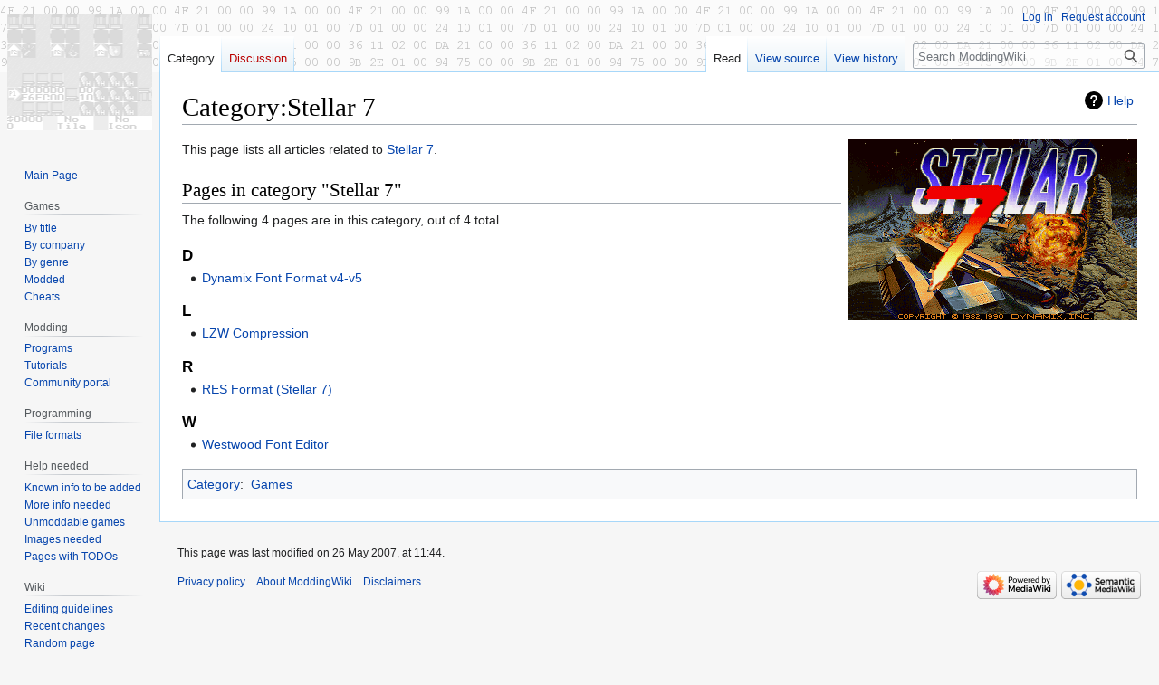

--- FILE ---
content_type: text/html; charset=UTF-8
request_url: https://moddingwiki.shikadi.net/wiki/Category:Stellar_7
body_size: 6121
content:
<!DOCTYPE html>
<html class="client-nojs" lang="en-GB" dir="ltr">
<head>
<meta charset="UTF-8"/>
<title>Category:Stellar 7 - ModdingWiki</title>
<script>document.documentElement.className="client-js";RLCONF={"wgBreakFrames":false,"wgSeparatorTransformTable":["",""],"wgDigitTransformTable":["",""],"wgDefaultDateFormat":"dmy","wgMonthNames":["","January","February","March","April","May","June","July","August","September","October","November","December"],"wgRequestId":"a2e4b453920d7048e7774bfb","wgCSPNonce":false,"wgCanonicalNamespace":"Category","wgCanonicalSpecialPageName":false,"wgNamespaceNumber":14,"wgPageName":"Category:Stellar_7","wgTitle":"Stellar 7","wgCurRevisionId":1755,"wgRevisionId":1755,"wgArticleId":1662,"wgIsArticle":true,"wgIsRedirect":false,"wgAction":"view","wgUserName":null,"wgUserGroups":["*"],"wgCategories":["Games"],"wgPageContentLanguage":"en-gb","wgPageContentModel":"wikitext","wgRelevantPageName":"Category:Stellar_7","wgRelevantArticleId":1662,"wgIsProbablyEditable":false,"wgRelevantPageIsProbablyEditable":false,"wgRestrictionEdit":[],"wgRestrictionMove":[],"wgVector2022PreviewPages":[]};RLSTATE={"site.styles":
"ready","user.styles":"ready","user":"ready","user.options":"loading","mediawiki.action.styles":"ready","mediawiki.helplink":"ready","skins.vector.styles.legacy":"ready","ext.smw.style":"ready","ext.smw.tooltip.styles":"ready"};RLPAGEMODULES=["ext.smw.style","ext.smw.tooltips","smw.entityexaminer","site","mediawiki.page.ready","skins.vector.legacy.js"];</script>
<script>(RLQ=window.RLQ||[]).push(function(){mw.loader.implement("user.options@12s5i",function($,jQuery,require,module){mw.user.tokens.set({"patrolToken":"+\\","watchToken":"+\\","csrfToken":"+\\"});});});</script>
<link rel="stylesheet" href="/w/load.php?lang=en-gb&amp;modules=ext.smw.style%7Cext.smw.tooltip.styles%7Cmediawiki.action.styles%7Cmediawiki.helplink%7Cskins.vector.styles.legacy&amp;only=styles&amp;skin=vector"/>
<script async="" src="/w/load.php?lang=en-gb&amp;modules=startup&amp;only=scripts&amp;raw=1&amp;skin=vector"></script>
<style>#mw-indicator-mw-helplink {display:none;}</style>
<meta name="ResourceLoaderDynamicStyles" content=""/>
<link rel="stylesheet" href="/w/load.php?lang=en-gb&amp;modules=site.styles&amp;only=styles&amp;skin=vector"/>
<meta name="generator" content="MediaWiki 1.39.11"/>
<meta name="format-detection" content="telephone=no"/>
<meta name="viewport" content="width=1000"/>
<link rel="alternate" type="application/rdf+xml" title="Category:Stellar 7" href="/w/index.php?title=Special:ExportRDF/Category:Stellar_7&amp;xmlmime=rdf"/>
<link rel="icon" href="/favicon.ico"/>
<link rel="search" type="application/opensearchdescription+xml" href="/w/opensearch_desc.php" title="ModdingWiki (en-gb)"/>
<link rel="EditURI" type="application/rsd+xml" href="https://moddingwiki.shikadi.net/w/api.php?action=rsd"/>
</head>
<body class="mediawiki ltr sitedir-ltr mw-hide-empty-elt ns-14 ns-subject page-Category_Stellar_7 rootpage-Category_Stellar_7 skin-vector action-view skin-vector-legacy vector-feature-language-in-header-enabled vector-feature-language-in-main-page-header-disabled vector-feature-language-alert-in-sidebar-disabled vector-feature-sticky-header-disabled vector-feature-sticky-header-edit-disabled vector-feature-table-of-contents-disabled vector-feature-visual-enhancement-next-disabled"><div id="mw-page-base" class="noprint"></div>
<div id="mw-head-base" class="noprint"></div>
<div id="content" class="mw-body" role="main">
	<a id="top"></a>
	<div id="siteNotice"></div>
	<div class="mw-indicators">
	<div id="mw-indicator-mw-helplink" class="mw-indicator"><a href="https://www.mediawiki.org/wiki/Special:MyLanguage/Help:Categories" target="_blank" class="mw-helplink">Help</a></div>
	<div id="mw-indicator-smw-entity-examiner" class="mw-indicator"><div class="smw-entity-examiner smw-indicator-vertical-bar-loader" data-subject="Stellar_7#14##" data-dir="ltr" data-uselang="" title="Running an examiner in the background"></div></div>
	</div>
	<h1 id="firstHeading" class="firstHeading mw-first-heading"><span class="mw-page-title-namespace">Category</span><span class="mw-page-title-separator">:</span><span class="mw-page-title-main">Stellar 7</span></h1>
	<div id="bodyContent" class="vector-body">
		<div id="siteSub" class="noprint">From ModdingWiki</div>
		<div id="contentSub"></div>
		<div id="contentSub2"></div>
		
		<div id="jump-to-nav"></div>
		<a class="mw-jump-link" href="#mw-head">Jump to navigation</a>
		<a class="mw-jump-link" href="#searchInput">Jump to search</a>
		<div id="mw-content-text" class="mw-body-content mw-content-ltr" lang="en-GB" dir="ltr"><div class="mw-parser-output"><div class="floatright"><a href="/wiki/File:Stellar_7.png" class="image"><img alt="Stellar 7.png" src="/i/5/56/Stellar_7.png" decoding="async" width="320" height="200" /></a></div>  
<p>This page lists all articles related to <a href="/wiki/Stellar_7" title="Stellar 7">Stellar 7</a>.
</p>
<!-- 
NewPP limit report
Cached time: 20260123122155
Cache expiry: 86400
Reduced expiry: false
Complications: []
[SMW] In‐text annotation parser time: 0 seconds
CPU time usage: 0.010 seconds
Real time usage: 0.016 seconds
Preprocessor visited node count: 12/1000000
Post‐expand include size: 136/2097152 bytes
Template argument size: 0/2097152 bytes
Highest expansion depth: 4/100
Expensive parser function count: 0/200
Unstrip recursion depth: 0/20
Unstrip post‐expand size: 0/5000000 bytes
-->
<!--
Transclusion expansion time report (%,ms,calls,template)
100.00%    4.422      1 Template:GameCategory
100.00%    4.422      1 -total
-->

<!-- Saved in parser cache with key moddingwiki:pcache:idhash:1662-0!canonical and timestamp 20260123122155 and revision id 1755.
 -->
</div><div class="mw-category-generated" lang="en-GB" dir="ltr"><div id="mw-pages">
<h2>Pages in category "Stellar 7"</h2>
<p>The following 4 pages are in this category, out of 4 total.
</p><div lang="en-GB" dir="ltr" class="mw-content-ltr"><div class="mw-category"><div class="mw-category-group"><h3>D</h3>
<ul><li><a href="/wiki/Dynamix_Font_Format_v4-v5" title="Dynamix Font Format v4-v5">Dynamix Font Format v4-v5</a></li></ul></div><div class="mw-category-group"><h3>L</h3>
<ul><li><a href="/wiki/LZW_Compression" title="LZW Compression">LZW Compression</a></li></ul></div><div class="mw-category-group"><h3>R</h3>
<ul><li><a href="/wiki/RES_Format_(Stellar_7)" title="RES Format (Stellar 7)">RES Format (Stellar 7)</a></li></ul></div><div class="mw-category-group"><h3>W</h3>
<ul><li><a href="/wiki/Westwood_Font_Editor" title="Westwood Font Editor">Westwood Font Editor</a></li></ul></div></div></div>
</div></div>
<div class="printfooter" data-nosnippet="">Retrieved from "<a dir="ltr" href="https://moddingwiki.shikadi.net/w/index.php?title=Category:Stellar_7&amp;oldid=1755">https://moddingwiki.shikadi.net/w/index.php?title=Category:Stellar_7&amp;oldid=1755</a>"</div></div>
		<div id="catlinks" class="catlinks" data-mw="interface"><div id="mw-normal-catlinks" class="mw-normal-catlinks"><a href="/wiki/Special:Categories" title="Special:Categories">Category</a>: <ul><li><a href="/wiki/Category:Games" title="Category:Games">Games</a></li></ul></div></div>
	</div>
</div>

<div id="mw-navigation">
	<h2>Navigation menu</h2>
	<div id="mw-head">
		

<nav id="p-personal" class="vector-menu mw-portlet mw-portlet-personal vector-user-menu-legacy" aria-labelledby="p-personal-label" role="navigation"  >
	<h3
		id="p-personal-label"
		
		class="vector-menu-heading "
	>
		<span class="vector-menu-heading-label">Personal tools</span>
	</h3>
	<div class="vector-menu-content">
		
		<ul class="vector-menu-content-list"><li id="pt-login" class="mw-list-item"><a href="/w/index.php?title=Special:UserLogin&amp;returnto=Category%3AStellar+7" title="You are encouraged to log in; however, it is not mandatory [o]" accesskey="o"><span>Log in</span></a></li><li id="pt-createaccount" class="mw-list-item"><a href="/wiki/Special:RequestAccount" title="You are encouraged to create an account and log in; however, it is not mandatory"><span>Request account</span></a></li></ul>
		
	</div>
</nav>

		<div id="left-navigation">
			

<nav id="p-namespaces" class="vector-menu mw-portlet mw-portlet-namespaces vector-menu-tabs vector-menu-tabs-legacy" aria-labelledby="p-namespaces-label" role="navigation"  >
	<h3
		id="p-namespaces-label"
		
		class="vector-menu-heading "
	>
		<span class="vector-menu-heading-label">Namespaces</span>
	</h3>
	<div class="vector-menu-content">
		
		<ul class="vector-menu-content-list"><li id="ca-nstab-category" class="selected mw-list-item"><a href="/wiki/Category:Stellar_7" title="View the category page [c]" accesskey="c"><span>Category</span></a></li><li id="ca-talk" class="new mw-list-item"><a href="/w/index.php?title=Category_talk:Stellar_7&amp;action=edit&amp;redlink=1" rel="discussion" title="Discussion about the content page (page does not exist) [t]" accesskey="t"><span>Discussion</span></a></li></ul>
		
	</div>
</nav>

			

<nav id="p-variants" class="vector-menu mw-portlet mw-portlet-variants emptyPortlet vector-menu-dropdown" aria-labelledby="p-variants-label" role="navigation"  >
	<input type="checkbox"
		id="p-variants-checkbox"
		role="button"
		aria-haspopup="true"
		data-event-name="ui.dropdown-p-variants"
		class="vector-menu-checkbox"
		aria-labelledby="p-variants-label"
	/>
	<label
		id="p-variants-label"
		 aria-label="Change language variant"
		class="vector-menu-heading "
	>
		<span class="vector-menu-heading-label">British English</span>
	</label>
	<div class="vector-menu-content">
		
		<ul class="vector-menu-content-list"></ul>
		
	</div>
</nav>

		</div>
		<div id="right-navigation">
			

<nav id="p-views" class="vector-menu mw-portlet mw-portlet-views vector-menu-tabs vector-menu-tabs-legacy" aria-labelledby="p-views-label" role="navigation"  >
	<h3
		id="p-views-label"
		
		class="vector-menu-heading "
	>
		<span class="vector-menu-heading-label">Views</span>
	</h3>
	<div class="vector-menu-content">
		
		<ul class="vector-menu-content-list"><li id="ca-view" class="selected mw-list-item"><a href="/wiki/Category:Stellar_7"><span>Read</span></a></li><li id="ca-viewsource" class="mw-list-item"><a href="/w/index.php?title=Category:Stellar_7&amp;action=edit" title="This page is protected.&#10;You can view its source [e]" accesskey="e"><span>View source</span></a></li><li id="ca-history" class="mw-list-item"><a href="/w/index.php?title=Category:Stellar_7&amp;action=history" title="Past revisions of this page [h]" accesskey="h"><span>View history</span></a></li></ul>
		
	</div>
</nav>

			

<nav id="p-cactions" class="vector-menu mw-portlet mw-portlet-cactions emptyPortlet vector-menu-dropdown" aria-labelledby="p-cactions-label" role="navigation"  title="More options" >
	<input type="checkbox"
		id="p-cactions-checkbox"
		role="button"
		aria-haspopup="true"
		data-event-name="ui.dropdown-p-cactions"
		class="vector-menu-checkbox"
		aria-labelledby="p-cactions-label"
	/>
	<label
		id="p-cactions-label"
		
		class="vector-menu-heading "
	>
		<span class="vector-menu-heading-label">More</span>
	</label>
	<div class="vector-menu-content">
		
		<ul class="vector-menu-content-list"></ul>
		
	</div>
</nav>

			
<div id="p-search" role="search" class="vector-search-box-vue  vector-search-box-show-thumbnail vector-search-box-auto-expand-width vector-search-box">
	<div>
			<h3 >
				<label for="searchInput">Search</label>
			</h3>
		<form action="/w/index.php" id="searchform"
			class="vector-search-box-form">
			<div id="simpleSearch"
				class="vector-search-box-inner"
				 data-search-loc="header-navigation">
				<input class="vector-search-box-input"
					 type="search" name="search" placeholder="Search ModdingWiki" aria-label="Search ModdingWiki" autocapitalize="sentences" title="Search ModdingWiki [f]" accesskey="f" id="searchInput"
				>
				<input type="hidden" name="title" value="Special:Search">
				<input id="mw-searchButton"
					 class="searchButton mw-fallbackSearchButton" type="submit" name="fulltext" title="Search the pages for this text" value="Search">
				<input id="searchButton"
					 class="searchButton" type="submit" name="go" title="Go to a page with this exact name if it exists" value="Go">
			</div>
		</form>
	</div>
</div>

		</div>
	</div>
	

<div id="mw-panel">
	<div id="p-logo" role="banner">
		<a class="mw-wiki-logo" href="/wiki/Main_Page"
			title="Visit the main page"></a>
	</div>
	

<nav id="p-navigation" class="vector-menu mw-portlet mw-portlet-navigation vector-menu-portal portal" aria-labelledby="p-navigation-label" role="navigation"  >
	<h3
		id="p-navigation-label"
		
		class="vector-menu-heading "
	>
		<span class="vector-menu-heading-label">Navigation</span>
	</h3>
	<div class="vector-menu-content">
		
		<ul class="vector-menu-content-list"><li id="n-mainpage" class="mw-list-item"><a href="/wiki/Main_Page" title="Visit the main page [z]" accesskey="z"><span>Main Page</span></a></li></ul>
		
	</div>
</nav>

	

<nav id="p-Games" class="vector-menu mw-portlet mw-portlet-Games vector-menu-portal portal" aria-labelledby="p-Games-label" role="navigation"  >
	<h3
		id="p-Games-label"
		
		class="vector-menu-heading "
	>
		<span class="vector-menu-heading-label">Games</span>
	</h3>
	<div class="vector-menu-content">
		
		<ul class="vector-menu-content-list"><li id="n-By-title" class="mw-list-item"><a href="/wiki/Category:Game_Intro_Page"><span>By title</span></a></li><li id="n-By-company" class="mw-list-item"><a href="/wiki/Category:Game_Company"><span>By company</span></a></li><li id="n-By-genre" class="mw-list-item"><a href="/wiki/Category:Game_Genres"><span>By genre</span></a></li><li id="n-Modded" class="mw-list-item"><a href="/wiki/Category:Mods_by_game"><span>Modded</span></a></li><li id="n-Cheats" class="mw-list-item"><a href="/wiki/Category:Cheat_Codes"><span>Cheats</span></a></li></ul>
		
	</div>
</nav>


<nav id="p-Modding" class="vector-menu mw-portlet mw-portlet-Modding vector-menu-portal portal" aria-labelledby="p-Modding-label" role="navigation"  >
	<h3
		id="p-Modding-label"
		
		class="vector-menu-heading "
	>
		<span class="vector-menu-heading-label">Modding</span>
	</h3>
	<div class="vector-menu-content">
		
		<ul class="vector-menu-content-list"><li id="n-Programs" class="mw-list-item"><a href="/wiki/Category:Modding_Tools"><span>Programs</span></a></li><li id="n-Tutorials" class="mw-list-item"><a href="/wiki/Category:Tutorials"><span>Tutorials</span></a></li><li id="n-portal" class="mw-list-item"><a href="/wiki/ModdingWiki:Community_portal" title="About the project, what you can do, where to find things"><span>Community portal</span></a></li></ul>
		
	</div>
</nav>


<nav id="p-Programming" class="vector-menu mw-portlet mw-portlet-Programming vector-menu-portal portal" aria-labelledby="p-Programming-label" role="navigation"  >
	<h3
		id="p-Programming-label"
		
		class="vector-menu-heading "
	>
		<span class="vector-menu-heading-label">Programming</span>
	</h3>
	<div class="vector-menu-content">
		
		<ul class="vector-menu-content-list"><li id="n-File-formats" class="mw-list-item"><a href="/wiki/Category:File_Formats"><span>File formats</span></a></li></ul>
		
	</div>
</nav>


<nav id="p-Help_needed" class="vector-menu mw-portlet mw-portlet-Help_needed vector-menu-portal portal" aria-labelledby="p-Help_needed-label" role="navigation"  >
	<h3
		id="p-Help_needed-label"
		
		class="vector-menu-heading "
	>
		<span class="vector-menu-heading-label">Help needed</span>
	</h3>
	<div class="vector-menu-content">
		
		<ul class="vector-menu-content-list"><li id="n-Known-info-to-be-added" class="mw-list-item"><a href="/wiki/Category:Stubs"><span>Known info to be added</span></a></li><li id="n-More-info-needed" class="mw-list-item"><a href="/wiki/Category:Need_more_info"><span>More info needed</span></a></li><li id="n-Unmoddable-games" class="mw-list-item"><a href="/wiki/Category:Unmoddable"><span>Unmoddable games</span></a></li><li id="n-Images-needed" class="mw-list-item"><a href="/wiki/Category:Need_pictures"><span>Images needed</span></a></li><li id="n-Pages-with-TODOs" class="mw-list-item"><a href="/wiki/Category:TODO"><span>Pages with TODOs</span></a></li></ul>
		
	</div>
</nav>


<nav id="p-Wiki" class="vector-menu mw-portlet mw-portlet-Wiki vector-menu-portal portal" aria-labelledby="p-Wiki-label" role="navigation"  >
	<h3
		id="p-Wiki-label"
		
		class="vector-menu-heading "
	>
		<span class="vector-menu-heading-label">Wiki</span>
	</h3>
	<div class="vector-menu-content">
		
		<ul class="vector-menu-content-list"><li id="n-Editing-guidelines" class="mw-list-item"><a href="/wiki/ModdingWiki:Contributing"><span>Editing guidelines</span></a></li><li id="n-recentchanges" class="mw-list-item"><a href="/wiki/Special:RecentChanges" title="A list of recent changes in the wiki [r]" accesskey="r"><span>Recent changes</span></a></li><li id="n-randompage" class="mw-list-item"><a href="/wiki/Special:Random" title="Load a random page [x]" accesskey="x"><span>Random page</span></a></li><li id="n-help" class="mw-list-item"><a href="https://www.mediawiki.org/wiki/Special:MyLanguage/Help:Contents" title="The place to find out"><span>Help</span></a></li></ul>
		
	</div>
</nav>


<nav id="p-tb" class="vector-menu mw-portlet mw-portlet-tb vector-menu-portal portal" aria-labelledby="p-tb-label" role="navigation"  >
	<h3
		id="p-tb-label"
		
		class="vector-menu-heading "
	>
		<span class="vector-menu-heading-label">Tools</span>
	</h3>
	<div class="vector-menu-content">
		
		<ul class="vector-menu-content-list"><li id="t-whatlinkshere" class="mw-list-item"><a href="/wiki/Special:WhatLinksHere/Category:Stellar_7" title="A list of all wiki pages that link here [j]" accesskey="j"><span>What links here</span></a></li><li id="t-recentchangeslinked" class="mw-list-item"><a href="/wiki/Special:RecentChangesLinked/Category:Stellar_7" rel="nofollow" title="Recent changes in pages linked from this page [k]" accesskey="k"><span>Related changes</span></a></li><li id="t-specialpages" class="mw-list-item"><a href="/wiki/Special:SpecialPages" title="A list of all special pages [q]" accesskey="q"><span>Special pages</span></a></li><li id="t-print" class="mw-list-item"><a href="javascript:print();" rel="alternate" title="Printable version of this page [p]" accesskey="p"><span>Printable version</span></a></li><li id="t-permalink" class="mw-list-item"><a href="/w/index.php?title=Category:Stellar_7&amp;oldid=1755" title="Permanent link to this revision of this page"><span>Permanent link</span></a></li><li id="t-info" class="mw-list-item"><a href="/w/index.php?title=Category:Stellar_7&amp;action=info" title="More information about this page"><span>Page information</span></a></li><li id="t-smwbrowselink" class="mw-list-item"><a href="/wiki/Special:Browse/:Category:Stellar-5F7" rel="search"><span>Browse properties</span></a></li></ul>
		
	</div>
</nav>

	
</div>

</div>

<footer id="footer" class="mw-footer" role="contentinfo" >
	<ul id="footer-info">
	<li id="footer-info-lastmod"> This page was last modified on 26 May 2007, at 11:44.</li>
</ul>

	<ul id="footer-places">
	<li id="footer-places-privacy"><a href="/wiki/ModdingWiki:Privacy_policy">Privacy policy</a></li>
	<li id="footer-places-about"><a href="/wiki/ModdingWiki:About">About ModdingWiki</a></li>
	<li id="footer-places-disclaimer"><a href="/wiki/ModdingWiki:General_disclaimer">Disclaimers</a></li>
</ul>

	<ul id="footer-icons" class="noprint">
	<li id="footer-poweredbyico"><a href="https://www.mediawiki.org/"><img src="/w/resources/assets/poweredby_mediawiki_88x31.png" alt="Powered by MediaWiki" srcset="/w/resources/assets/poweredby_mediawiki_132x47.png 1.5x, /w/resources/assets/poweredby_mediawiki_176x62.png 2x" width="88" height="31" loading="lazy"/></a><a href="https://www.semantic-mediawiki.org/wiki/Semantic_MediaWiki"><img src="/w/extensions/SemanticMediaWiki/res/smw/logo_footer.png" alt="Powered by Semantic MediaWiki" class="smw-footer" width="88" height="31" loading="lazy"/></a></li>
</ul>

</footer>

<script>(RLQ=window.RLQ||[]).push(function(){mw.config.set({"wgPageParseReport":{"smw":{"limitreport-intext-parsertime":0},"limitreport":{"cputime":"0.010","walltime":"0.016","ppvisitednodes":{"value":12,"limit":1000000},"postexpandincludesize":{"value":136,"limit":2097152},"templateargumentsize":{"value":0,"limit":2097152},"expansiondepth":{"value":4,"limit":100},"expensivefunctioncount":{"value":0,"limit":200},"unstrip-depth":{"value":0,"limit":20},"unstrip-size":{"value":0,"limit":5000000},"timingprofile":["100.00%    4.422      1 Template:GameCategory","100.00%    4.422      1 -total"]},"cachereport":{"timestamp":"20260123122155","ttl":86400,"transientcontent":false}}});mw.config.set({"wgBackendResponseTime":178});});</script>
</body>
</html>